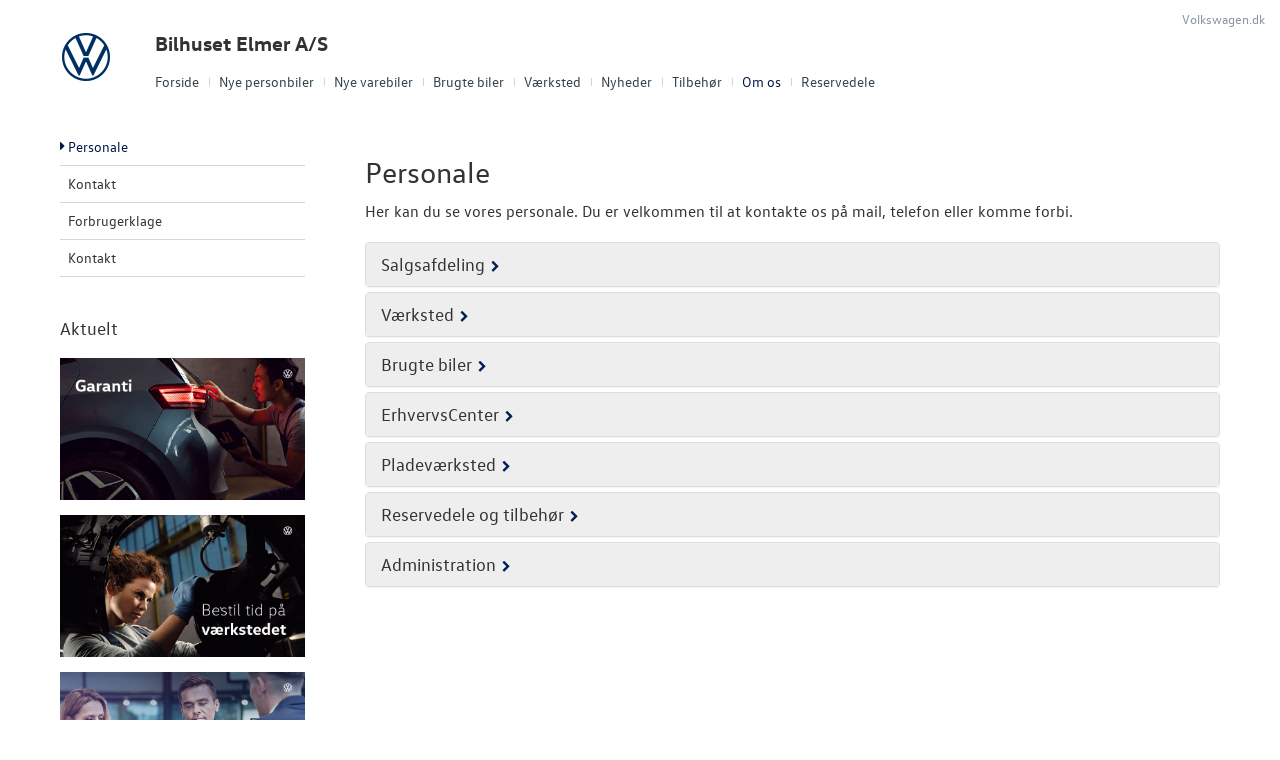

--- FILE ---
content_type: text/html; charset=utf-8
request_url: https://www.vw-bornholm.dk/Om-os/Personale/
body_size: 23315
content:



<!DOCTYPE html>
<html class="no-js">
<head><meta charset="utf-8" /><meta http-equiv="X-UA-Compatible" content="IE=edge,chrome=1" /><meta name="viewport" content="width=device-width, initial-scale=1, maximum-scale=1, user-scalable=0" />
			<meta property="og:image" content="/storage/ifha/campaign/800/I00000_2_9103.jpg">
            <meta property="og:image:restrictions" content="no-fb: true">
		
			<meta property="og:image" content="/storage/ifha/campaign/800/I00000_2_9091.jpg">
            <meta property="og:image:restrictions" content="no-fb: true">
		
			<meta property="og:image" content="/storage/ifha/campaign/800/I00000_2_9090.jpg">
            <meta property="og:image:restrictions" content="no-fb: true">
		
			<meta property="og:image" content="/storage/ifha/campaign/800/I00000_2_9089.jpg">
            <meta property="og:image:restrictions" content="no-fb: true">
		
<title>
	Personale - Bilhuset Elmer A/S
</title><link rel="icon" type="image/vnd.microsoft.icon" href="/designs/volkswagen2014/assets/images/icons/favicon.ico" /><link rel="shortcut icon" type="image/vnd.microsoft.icon" href="/designs/volkswagen2014/assets/images/icons/favicon.ico" /><link rel="apple-touch-icon-precomposed" sizes="114x114" href="/designs/volkswagen2014/assets/images/icons/apple-touch-icon-114x114-precomposed.png" /><link rel="apple-touch-icon-precomposed" sizes="72x72" href="/designs/volkswagen2014/assets/images/icons/apple-touch-icon-72x72-precomposed.png" /><link rel="apple-touch-icon-precomposed" href="/designs/volkswagen2014/assets/images/icons/touch-icon-iphone-precomposed.png" /><link href="/designs/volkswagen2014/assets/css/main.css?1" rel="stylesheet" /><link href="/css/browser-update.css" rel="stylesheet" />

	<!-- HTML5 Shim and Respond.js IE8 support of HTML5 elements and media queries -->
	<!-- WARNING: Respond.js doesn't work if you view the page via file:// -->
	<!--[if lt IE 9]>
		<script src="https://oss.maxcdn.com/html5shiv/3.7.2/html5shiv.min.js"></script>
		<script src="https://oss.maxcdn.com/respond/1.4.2/respond.min.js"></script>
	<![endif]-->

	<script type="text/javascript" src="/js/applicationinsights.js"></script>

	

    <script>
        window.dataLayer = window.dataLayer || [];
        function gtag(){ dataLayer.push(arguments); }
        gtag('consent', 'default', {
            'ad_storage': 'denied',
            'ad_user_data': 'denied',
            'ad_personalization': 'denied',
            'analytics_storage': 'denied',
            'functionality_storage': 'denied',
            'personalization_storage': 'denied',
            'security_storage': 'granted',
            'wait_for_update': 2000
        });

        gtag('set', 'ads_data_redaction', true);

        dataLayer.push({
            'consentmode': 'v2'
        });
    </script>

    <script id="CookieConsent" src=https://policy.app.cookieinformation.com/uc.js data-culture="DA" type="text/javascript" data-gcm-version="2.0"></script>



<!-- Local Google Tag Manager -->
<script>
    (function (w, d, s, l, i) {
    w[l] = w[l] || []; w[l].push({
        'gtm.start':
        new Date().getTime(), event: 'gtm.js'
    }); var f = d.getElementsByTagName(s)[0],
    j = d.createElement(s), dl = l != 'dataLayer' ? '&l=' + l : ''; j.async = true; j.src =
    '//www.googletagmanager.com/gtm.js?id=' + i + dl; f.parentNode.insertBefore(j, f);
    })(window, document, 'script', 'dataLayer', 'GTM-WLNND8C');
</script>
<!-- End Local Google Tag Manager --> 








            <!-- Google search console -->
            <meta name="google-site-verification" content="OXYq9HkhgPDDrX5a3smvw1XvQWYqi31FIDRdNweILE0" />
        

</head>

<body id="ctl00_BodyTag">

    
    

<!-- Global Google Tag Manager No Script-->
<noscript>
    <iframe src="//www.googletagmanager.com/ns.html?id=GTM-NR86LB" height="0" width="0" style="display: none; visibility: hidden"></iframe>
</noscript>
<!-- End Global Google Tag Manager No Script-->

<!-- Local Google Tag Manager No Script-->
<noscript>
    <iframe src="//www.googletagmanager.com/ns.html?id=GTM-WLNND8C" height="0" width="0" style="display: none; visibility: hidden"></iframe>
</noscript>
<!-- End Local Google Tag Manager No Script-->
	
<script>
window.dataLayer = window.dataLayer || [];window.dataLayer.push({'brandId': 2,
'dealerId': '165',
'solutionId': 'A00165',
'isSMCPartner': false
});
</script>
<!-- Google Tag Manager -->
<noscript><iframe src="//www.googletagmanager.com/ns.html?id=GTM-P4NQVG"height="0" width="0" style="display:none;visibility:hidden"></iframe></noscript>
<script>(function(w,d,s,l,i){w[l]=w[l]||[];w[l].push({'gtm.start':new Date().getTime(),event:'gtm.js'});var f=d.getElementsByTagName(s)[0],j=d.createElement(s),dl=l!='dataLayer'?'&l='+l:'';j.async=true;j.src='//www.googletagmanager.com/gtm.js?id='+i+dl;f.parentNode.insertBefore(j,f);})(window,document,'script','dataLayer','GTM-P4NQVG');</script>
<!-- End Google Tag Manager -->

	<form method="post" action="/Om-os/Personale/" id="aspnetForm" novalidate="">
<div>
<input type="hidden" name="__VIEWSTATE" id="__VIEWSTATE" value="6t6D1zixnmVdbVzP7Q5pJ9bcSDKjLaYhZ4yqb0Lp/3cwxzFcFnYbxLAxrfR6HKzglun0gc4etOXCDenuAJY+wS2+ACxCCxVwBpDhLMqiQ5ZxTjxqGLEweWBjuBbw4Tht+XVoECmIB8tIlkJQJVV4OlH4f3Tbp23stRVmN8XMN1cHsHt7QH/383ltCI+fpY+9wVzg6G6z8lz3uXbTkizspGi5gJA3N8GchfQVSH4ThrfAZYBS+5Y1zgRB89lzdMKxpvgXUI1F8Nd5Pr4XB+iYdT/8MKFoYZ3j/iqCgiVHb5pZHz8qfrrL8+2pUo9Tw8tsGu3ib4Ysag7rHr2Y7StMIpmkLfi3/[base64]/TOQ32ttV+G5UH7LRz9fgqIjuJu9XqKlkDY8t8hc3vvABZBLFx1970Fk0Pbg3s7TTXCFDiHRP7hFgEjEylm84eE87O1W6vUvzRProR9KjYH+0v853gvIDVGa8/Cw8q7boH5CtUjyLL0li8p/kNnYJz5Vn3+/1Awk4k3KgKR9lP1kxThjH8BP5+AaUU2ACehGOTu3RgMqiMgGgwftYRF/OdWmhmq8hh8cnj9puwOVd7P6RltHUrSPwvpChxowNPkqu1gcU1W889aTycbVg/1EGVPbcBl65bRcM/[base64]/NkafiKMGLf12PBlp7xd6ZJdnArJcB1xz7suyhFIMiBo+xkSoTblBHUg+CjgTvBZ01myhnlZJmEZ7Fn5uvZv0sBEinIPgauP2sbiLgCtLrdNCmCnqsrHGLeCajGW+a2hMM+8CRN+MQrVd2dsgx+Mgmig6E1FiWTPQpRZcSkXp/qyeZEWtKDLDa5WVZdtOdBk9ZUCVJTyu1HBu2OqF/0FmQ9DNM5SmmoMyFWpdfAtUwVT9HOhR5LMdlD7PELN5p4clOq/xFBDSQSyn0+RMUW2fdmWyuAa6ynWN3TVBjG+csJ3qeDh/MmQhH79Mjb6Yqa+DhvII2Fkcj1Xn/yAbc/KozpFabqTjE6bUKr4c4Vv42rgjwZqOJ1Voc9dePu9KAHSq40Rx8/dz1UPbXOCW67Xd08wT6JuUiHAk48bAHDfuQppTILF6yOa1wMZLIm6Td/oPnBCqbx0gW4KZZarDdD3g3nD7v0swE82R4P1F66khe9B/JiAQyC3W76Vf3OtdKTexG8V7JpEQreGlGOKR+6HMJ3rr9yK5BBonGqI7nDsF5PwS/zBs9NqJWb5vXsDEx1aOa42CKu4rP/Xts4ckkvX5IDc7zLc6gc4lUdR0iunlApC6Lz4JrBGujFAQuTHJMIEDqR/[base64]/n34A1UbWruJ5wHYDuejb1BVIoBAz68nGYhvP3GluSt8lOm3b/7/Os/KXptyw1HQ7/[base64]/BKXAYX/DYbOs/hlwZ7pRzHEFyIRbCd8uRW0oKp4v3ATKw4XKsJW0oUUgmRIDZdH+VTcsZCNCuI4iejNYpg4e0kRVSQ53kYPPHbZhTS2nQda+ow6x5GknDK5qTcozDBDH8XIYeKrkotpIhrWzzh37RC7Fzo21qh0u8kTn8af/ZTZ+MAltsIWfSZAr5qq4gzOHikBVWTaeWfuCpao60pz45CIV9jcN+rZsFLU6g0Cq9VZeXM3+SWMGhvks1oRF/Y8SgMOFE/Q2uZPWnF+9m3Ni5FqddVKdNNwQD0q+pdwASXDWndq5mPbrn6H8hWFzGcjkRnuWR6LjtXvmq6LJsF6rDIe+nft/l8T8jAz2VKObFWVxUDcs4Z7XICOWpDMv1A7E1sgecE9/PbXb8Q0lsN7bP5l/xqk6KLKiffErqeKvqaX3iTESckVKq3IqBWM4uzOd8LuQ/T8xb97t1BIB/mRQam7cPEud+fyipJKrRCHbqcseYCLkf/yhCZv2iGA851H03tzMt09KGOEcTPVmBYw0AjDp7M8b8MToAKzg8rr4MyOAKVUqP6X0yw5q5fE5Oo9p8rXlhXESb1cd+Ba/EPdM5cGobLl+hfv8i9HH+NTl5WWy7OI8+vbbQ3AAdCoixyTEokUNaseRMZEZ2UKP1L14DJt/QkjQt0xFoBdfotL5ySoPL3KF8jb6U6DE5IxPO2CIQPQU3uz/bS5p6YfsZbeFgjo/1LP1E74dGuKS7EaNbf9WQjzkIg9bUd47b0BNHqQ5FoS76NNdnw5BaRq8uT7i7TR2eym0Nq/T69OzUOskBLVo0tWhU11hXNKwqpBHXcziCgD2CyGY4gLRmzwwvWs2jzn1xzVXHHGnr/c1s68tHdSZi49EbQtm4JRiw//k7N+pijBas+wSzjaeVtxdtaN61lGHVBltwbM4euVT3LgpeONrXZZqx4OqDEj0F1z3TahkrKc9k1Hzp6Um0a/[base64]/nXjyquQrtvssDEBorGGYW8fnaUOqIHNkc2GAw2A6b5akFZ6r2AtLF/ictb8hDs6WpC8eW5b/zBCGdYmIqYgMDYtLEEBhxG6/M5Tsu9T4zQdcJyibT7An+kPDFYvAtVjkZVMT121wrAAMrlqrdmDbvScw6TWUAVJeGbONmr16WHHuiKPioJa+IpPaIp2qVHOVzJ/EcSN3Ss9BiJ30vMXcd0OHgXVX5v+oHcQDiAQ7GAi2VLpoWHwNZ2YkWfy74qs8WOID1O4bKZeAzsHMdT0G4DTUD7BaGwi/BL+x6CDedfxs4ATLdLWIgouiEhGgkaeS5NwFnSSPUFD0OiQcQAQLR1ycW9HYS0cWPbr0kMGW33Mdr7CzW/Br35vUgZGOGAuXpGA1t5NoAFRwGnQwCq/OUQwqezqMiaWKM5HmocSXzmSqFDa/rnyHEGJzxZ03WhF/VX6ai0tVrYZNYM74v2glApXU4W7uquheR6c5KZ6HQCRDWF8GgVJjbW53aL9zPJ419CzKXDV7JTtl+F51u8FKZcP9pB2xrW/ASdS9IFxQ3UAL3kyPiysnZBm/Ko0eNK6ArJLOCOYw+o5JG2jNyKkkSdrSCeti+7CnfyH2MTUbeDrMXOLBl3b82Lp8ICF25Ony5Svs9/vGq4VThTfr07URSxgF3aWynqajOAa3KY3cuUCRGRbwLPZT2bwUEPY/MTXnNdnB3BX3poA1jQMPrNeD4lk57mNu+LjrBjKY+JcZQY4IxkuJ/1iqET7y0g0a4im14mj5lQnGUhFgvT6Ks9Q117e9tb/o6l9OgFWqyV0/KACegrPk0iZX6YpK+mlfFDij4z6ZaMADg4EDceQR6pMdjGp+k3/TIm+EI8qURVpYJBd1yFR8GCTsIaQLivIGtYKCwNBLSQPv9OIs2rdSOZBKFyXA2pBEFJ5LNljq5887KXOKLb+14KSNNIDrIFL33LTK02nY0ekpx6k6IsFJv+C/Nr0bClx4ucu+YZxK3INZS3PsJSeruS+ttade2eK3CAlIDoHB8rkw0iWlkhjZAnZtnhzkQHoajlF4Tb+QOc5ioZN9K4ry6m5q4YUNcAub7AbqyU4U3gLX9cxsMzWnDq2VF01e2Z/3jDn8+gXe9bF2rh0+Iwh1g8A4u9hum/[base64]/y8JxTR9OGsZBiZc+6+BUAqQVmIwcit58iie5cHZItgiQp+TOmHbq78m10vg4IxnjNeCbm/VIBHBx8dVChqyot38sbMb3vyewgyPmQBMt4zhnhyxuk4vFZI4yfdH+NrMQOpGJ3JocAtOGL9WwGj2rmOqEFBJlsQRr5FDTB8qu0Otnh5h+36u56Qin8cu9NxZ1PLkyi5EjdJceUasQjHtVUdFKcAiT/713NRm+iCZJrjJyfXR6mxZPVwg3DcnlnwktRbYctoPTcX7lsK2/[base64]/7BZ/Y/srsgRl3O6kipbka7Ky41xfzJpje9tucp3LMg0cGmRaLIQ6za1MdMgrH0r3xTvgMqDXz4PB0qK/wyiNErOAFldGkWFOwz5jvXhbWC/kwF/arKl9//Qhyf/SftX/MPDH/nhgP8OHPY7YiELnTueWA8lcAkf209vUebp/WPxe25w4puH4eaASpyEP3QSUx5GR2rd4pW22TEdxtgzsB4btOsXUvQM8tObUmqD9j44eIUPavf1JGWUw7gPmqkFE5NZRzZ09bgEUGfYtT/4+oUKQQYjHLlZg8BxokWN9EdIc2EQYkdid31J/WY4yFkyFaaQ9v6t6/G1WSJVcZz1xVsmyDnzmh/[base64]/YTDKEPuAPZdmTVRrlKm4XIm6XSvdIvV+MqkTYzhlaeJsKr8nNFo6X6EhBBWJtr1sIDAMQzFPeSrQOjxwvrkesiibKFOsnqX58jf7QMaJLAX7CaOaV0w+tmdRJV8W/+uSArjKn9B+YvoKY2GlkOGTRlEc0tBnjzGf8sfhVHzbfZGN9D+Ui0hFfvbQV8wgEx9C6ApV879l9axFQIKYB9AWvwHPee6+qrBAfc6K0dK+82rJYt8V0iKLUOPQ7xtwTCm95gkUu5Y8acLCYvTUGc1/byVGunL2XA9WRCshjouCn8t2oEnfreE/Liox5bSDgDIiPii/NxFe6YywhAHQxJk0iiyb8tLSfhmMHudzGv2DctYjqslesdz1hZ5FjoRN0Mjr0j4NtIQIHWZ1vHC1GEoOAl9wYVjNOqKfONyssDeDrS7SVcx9eciYgaAgzl6vyTAzzqBDYDsOknoPf5h7PvcUJWyA1i7IM3/LM8q9C/a3APMFmZpHliFytoFT/7OHPnbmsTXuBzG6El/2SDtKQBhXi8Avf1x57TfNyPivv1MYCswQ5oRofSlkMTE3rmKZ1dG1hDkMPTa0QMHFUmj9JnHdHc59EpZaQrKX6VEtzsXnnmmJC8rEv057lVH5kgwsLiZVuhxJRtpJz4Etl0r1ZO9qS6fT36cJgK9zi/j/GJgch7dkKYMZC7Lu2rztchDIkk0lOmof/YHpUYFbAGHmtRFO18QqjHW9WlByMC9n6flbMw2Ltl5sFl6RHA/N0dWlpY6GrtEs/ieSbRpzKKVNDF8K+HF8joFXisjZ9aIYncn22ogkyjff74O5PAvnfVycDYvj76H+4LolMhHV6pDQudLdNSTd6/tZvs92N+3WWZtroXo/EFvLpJ7MxcCioJpCNZZmetD8oAc6r/o8vJnAXz4Ddp69QIHxGRyDzInaoXq/pW8ytGQZOWKU+7iuuhLxYhYHTZ/5L81VyhgKCyTGL6MUh1ylQJ8YMGZAfdLDs0iAMfuYBQm7I0AcJARNEuWXxlAlesqaymlNCtFMZvsaOJ6D2ied4SFa/KIqeNjAd9meU7uq7SIS8KwcPjLUWp7L0FdXiiJs8BqICaRXFlI71z4yqR4LE6+hVthOhmEYBKII5WSzpdFvF1KTSsaMUXURlW/fwtdn+K1LcMVvECzkPdo0Djuo/xCYeVjd6zEvlkmBxIhDE5TzX65Vefy3j7Bt/X1Y9gG4loQTnKUWFTjAnOzmKZQk3lOhv15SUg6NNUkfEVNdmvs+U3TbW4fvjRHqJRaUDTH/uBCuTg1xhuW3Wmgoiv8tYsyBOussL+lSQzNFUGAyE1dygm74crcqV4FXZmDqE8B96zQcx1epgnklQLGm+M/CS8g54qhBePi13gR3A5FcZMXZyH1vYIyYW4sabY0FLc+yX4k/RuVPWcAWRk6SYuhns3+1wKjqUWaxGgopwMNXEvjwRQb77WXeJa8wI1FppxxYYMsmzZCPWZWX5F0zCsJamqa+ZUq86k7q/7lHRkMBdYyPu4g+liiaLioluq4wdY000/3c/DR5ErHcJsQkmVBqRDvfLs+aSzPeRGZnXR0PYmmtI2aw0fedwkAwip8HHhXvxbYg7Ab/BSQI0+fVd8koU0iOaE28qCgkM/RhjHQMv+keMaHK6xF2fJMTrD/S1T2YNAz4MCeD3VsE83zIEjqA07yCjPznwf6ZGDp5MvjRG5tCugZTjsL3Zu5lIR55rZRwRSszZPRKnqLdTNT6lPCiqZl/zn13QX0UVjHycwujGJb27wYK8vSKri27JNGn4ixcUtuHPyt4tp20NdSf9MgqSK6SeMg02FBJABOuuIB2ZFbp/nHktHeBiEd5uhIIZmJLfjgdNeglNiBju8V9USZ+1jIpeL9C9GkkKtmOqRDnAQYe1AMZjwRVVPn9epPpy+4m0gaPknxzflEEeHLpzZJJKh6kP1ifDRkYxyARnPGKK/H66SjeA90qHlEVZMU4tH+kEOatUVZq6XvqGwVcWo8dy2jzh7DtJ51viIhNvIrA0jD7yCOv63+7+DtMexc9tGbDmDl9ly8/[base64]/8wWQcWZWzYRF1ANKAKH+a2o8lkbWU43nvl+6WqsiCHlS17FkUPSpPsvUl6FQ/[base64]/BcvJ4xptAiCvMd1Z6qhG94LCOzBFGvwsvuIBNMXP6XtChssDwD+qnORlfQ89esWfyy8Uo1sgCbO9RJe3iXd3wm5QHjOH2pw24yHoykHbdw9I8Y/In5lmgrc8k08+ZHRFX4aG9bKsUXLJVYdDtnNYuAQ3hvisupA/fmlEx/vXo0tfaQBraD/y9/nM5f4ZEJPaezjrhX/c7l3YtBVwLYhN2U5i2RzUBZdQpU2JJSNA4BY/JcJVxXo6HtpC2akDNhYbthTUwlMSxr4YLsJt9UBLXGcxL9VUAPE9H7bGqk8m4KclyTfA44gMaOE0LCQBb5KzgQj4eOSFAS5J1ntgGm2OClSfFor67H+dHqjmlDfO81JioAByKvOMPUp2oNKNUv/[base64]/PZIkcxp11+k52ECgsiiwv1MAx4Iv+fIgTnuTc7h+CzH4/PdS0RKfT1BFaeod6AVRLUHx951FGnlSn0ETZZgeMqiZePBkeAzbhFO81pItsXJk4xiHMIcGw0QQs+8FQrE/Stli0Hza4FMFjOrA/s0TXoSch5ed8j9uo4dobW0eygrzVnYuTRIGVYD9koh6zJ5HLGqH+IwE50m+DezmYKLJ+dT5RL+0T3y361UOWkRpHJgqamrMPW20gBKTXeT6fCNOmB4O1zO+8dP8ldhyrjGOhZXZfhRWgiUQBGfQ4RuSvv1zIe1B0cN2MJLgLDE/fm+I4paywLjJlAFK4Jr0yPQ7jQf2BMBsbSppYQqcFD4/iFFqYY0AuqwGq2uemKAGV2Z0/YwAO4XmLw5UOGpAGcOrPKFghAF1Wo0X1CZKKwCwrOCZI3SVEk068Zujp1IgeohkiZIvHULxuos12chhi0OqHvVEXFSvAsdQxyZq7mjnN0l36MPYK2YVupn5SxeZEsPmx83XwNSi6nP/wRwWWZC75WvEUah7gDqBoz6SHpkG6xQJS0rgJdjSYM5gSzafdw56/7oA2ExpiEy/dIOO5oInwt6tznIG6m3HTl+xBcyHC6a2HECQ+KbK1c+mEDG2WqNrf7wMHn9Gb3aGPxb6B8VcE0IFQv0bum4YxkOhNAETj6ScaHEZB/mh0PDbtdsH/y9p9YY7LQ6eVdZFZmUDSJvgE+hP11CYZBtN68l4vd/6UM9EtrejzQqFaKV6PDOoIURJuxtV7bz71t4uG9d7nwcPrFCY5pr+1QC76fVW864qOK+JuSJ388MynUi0h2XLSbKeX8YYJ3w/L7aML5YFpK/IEDQ99Ya/JOiB+QMqcLQ/+UpqBMtrEK3/SXdBdLfxDA8SLK0IQ6BU/1uS4xs1GC7z8zQkkjGTDMiKOOh8WQAAWvNCHaLMwuA0U2NaHlH0uRc3O4BKAqZbGkdYqhZIjJf6XANqjzVxIO9otQwPSaRrz0l7RK7md5/O3iokS1odpVC8ZI9MBuF7P21+gge7mCUWV6spAc18vgpKE3lHkUSFf0WRz7jK7dSgtFHrxPvcU3e8ue/Axw+o9bBqXf92OGRO6Bo7XzMtdjL3kEdUb1fa4pP55kO91DlM3CJraoO92tn0CDpLZN7wJrbvl0reVpNmmRk2ebrX75x8UO00RFFKkZIdoySzLR42gw+XlrVjQd5jmoXJaGJulYZW0JuKNx/inXaqsyMJK/q/5kJu82bNQOTD6TrMqjh1PDtutSvZfcPxmZ4BztHBjmQRpyeAcphfAMJNa9nLNZwDhJus39FGyEVWKeXCxbm1mneOE/SKuUeQzb7O3p5K1tJclJR9rZCBx3nZ2SWOoxn3YCxM9IdHYzipNCOQs0A+LAaCkO0RCD6DnVmEo6gXxZpkrc/8MUlkvB2kaFLkvgQfptWpgQQOZngwsP4xbJij5gQ+sE1nwIZh9PJM+Htb5SASa+30h3wmk81ziLZDFHOp3F1paxAC/sVOIt22DFFEPzuLVeDYNLCpfe3J2UTiQ1ei6YX+uUOa2mO5NJUdVBYhhZVY9Pk+9bVf9kXYwQDj9szptUQGTw65r0O/aA28xpJMSgi24nSlS50wlYV4tqONnY4P7ot0Pq8b04B6I6foeHvJ6I0nKwVZJpQy1qeVXgwEbbSVo1UHE7FW/jdvswRzUOdLayA0Bhd0Gz0EnoV/o+b5ZdRHizGPmDL3GwIcZ7jly5m0gIUzl30/eUiXUmWmEWRuAGRnho78EMF23t8hvL/hFYPt5yUuSbRQC4ugA5ofAjksj8wwuWoKHRxXc7jIH62dcdxgwYiLTK4Loc2lMwdzNrKsgeB7g3DThXGStUBjWn6FUXHVLMe2rEopZjeaWBYK/[base64]/6LQ/H+JsqIof5Oz2RnbufF8TjFT1xR2hfiNuOpfWXOu79VmjyjCFah8lz1JFl0Q9/[base64]/lx5LrNqwqatHqjIwUtcRY+f/9ufvgAUY3tky3FbbP1yvTdxomQznFLaQ0a/ZkhY/tH1QXqWDFtylpykn4TYLhNqh/7hg6tOtjxHIiottPf+2d00C+XqKBIzcCasc0GdZkM4Zn7RKMAkE3ZT+SqjfxcbzUyfj0sUpP7KBJXVjokUI1ynfGOO1TQPBiqxWyDesFIUts7YGkm9kbygKL+GTVw7igvRkGDcDvijQJIaDu8S2LGL/ixHS6ymhn28ZLQFXRZE22Ue8OuB1dSbXLrT9O9sjj5D/d1xm0PxS7dPaNd678GLXVwL6ZKaD2n2foOILIZkVe20bVRXQOsHMDGcDQcbTmOawwt8pS+Qj9XtBbSAasNiz8Gr/DHoM6fBA6aj/76ags09TJ2MCH2iKctQtrWiGrHDdMhc7956qhh90u7zCtlNK126rnN8/etnbwwZpU5206/gj6ASh0+SXIlnnnGx+FTogGegZV05Z93Hb8Y2bVF0omW0UHdwn9Uprp5snZdo48efr3ByeYSM+E5xSBj1AUx2NtgTDenGVOyDaCZBMBX8vcyHlRJy4BgXoK3vUTJifRmvqL280j/IrXweoxYfwRLfQZNT1aQhMAp3KK9QN89B+y7PEYoBizkfRcBNjb6ylGwReyLcl160TeWvBZq75DdhutD6NaHyK7AS6018DLVYVRjG/GYFIIvElFRaG+x/g6SDXhsS9GroJFJ+s0xKRNJFwV1L02zR+fAS8ODfRvx7LwogLNHVdUXzKbjzh7sLz4xP+x/MPfdEZfJIE4cMX/Eg9s6lKlE55S5lBjrPIzi9KErD3/YnF3M6SRbipmrBqWfOwsE+cLrIDjo+eZZAjHhaMgzUxGPZKGLupIbVVY5Bg0UnAlSqFDmaKkQQ9tOyRuZlss/HfIF7pyRPsu+t2LwywJYb1+04ktwDot8UmwOjbaZLtYnc+0wyVovU0U22SaHz2GW+qdo3XUTQ1vjmQYOYwu9+Kt3yIgDzyGbXOn/zO1VjkngCM1H+VZBkUq4BXzbBuGmKkKvGwl0zXMGHEs8I2Q1ZIuJMCFdM+qMcX7zH4Q9fWsEINLkvezJtA/POSYGsSJ5e5/sghhEhO3XYb54MoSZwQVs/[base64]/QG0TE4iU1+LhmXXlj/eFTTY5r5znYoYiUsm/bKtPVbxXv7gXGr6dgIeK4+biqA8XAyDmhXKu6s3CP+O7VNDQiPPcpxoItfIK117H5XtjvrLstHpUI20ADMAPckzL0WUBeZNkVEoGdR9qvFrVjeeSwPz0BDa+4sCywblILbscKBFg05Zw+lmpJvGnUKODSNCBrcRpmuU5kk3AySRIe2XNvmBNQ9owJ/wLavp/kl9TeEU7ibZUG7nqX0PIxXWARC8glqHZmP5rDdKnNd4zk46WHQALat21R1ui+iPfAuHTdW5JNAx6CsBDFijwEjP3ncSKtUjac6WQei0q52lgdSbssyLywVJNr8+6LR9FJf28s93/K+Y/9GHMzPwnwJyiXT4XZXd6veXCdIQIK4bsCbEmA25OAVeCO+HTwUn6Zm9Ck/6pTpp1VYtr8Y5cVtZjXjp7awhjIZlMh04G5Je7kjbXE8B9AcZoM+ISdsJoL4o3KqB3u8yTKDUEsTQZuvzmE59lG8HrestMsH/c3zB8VtYYv/RibN8aJYlGSk9LyTcKB5kOYwccESwXxUTAd+oqYjWvoXL9uOdLNtWTPTRHDMU8EHST2l4/HSKO6COkI/WTMIth4aZ1A8Zo3Z09ZXahob4yD/[base64]/+5fSkzU5Okw2RBJqdhF7H13g/iJG4snN2POLru/76B/pZxPLcbWI32JU6Zf7aYQWABPRdt5O0HC6Zx1YW2aQXEd8qR8TFjlwy+BdTYUI8FrfO5uAIl7cxJrNHDt+tYfrsIp/uIJlymdkG7N5WTjdWhYju+E8qf/1+9sr/6nUxMebD6ElWXdo6cDEwjDC8IkDkWS47x0oMnE2RT8JYBPYQ7AFVmu5XeCKO2415+5mm/hRT/eI21qLEyJW0bWxm1V9vvCxw0lw285Cl05Gwfn" />
</div>

<div>

	<input type="hidden" name="__VIEWSTATEGENERATOR" id="__VIEWSTATEGENERATOR" value="4ED99398" />
	<input type="hidden" name="__EVENTVALIDATION" id="__EVENTVALIDATION" value="allWkS0Yw4Y4z2xC9u26gg4AOIlkLpVwEjb3jRkIiNpVREmQ2DjKaeqAKgiybP2Sy/6+4SOcL/mcWaLg3UlZNMYIylkQ7iW/ZJN5cNGMQiEj07bmiKaNtnqUZ+sWhzhnIJIL4+DbJrcEUazbKepAKQ==" />
</div>
    

		<div class="wrapper">
			

<nav class="navbar">
 <div class="container">
    
  <div id="mainmenu">
   <a class="navbar-toggle-alt">&times;</a>
		 <ul class="nav navbar-nav">
    <li><a href="/">Forside</a></li><li><a href="/Nye-personbiler/">Nye personbiler</a><a class="tree-toggle" data-toggle="collapse" data-target="#dd-133743"><span class="fa fa-caret-right"></span></a><ul id="dd-133743" class="tree-dropdown collapse"><li><a href="/Nye-personbiler/Bestil-proevetur/">Bestil pr&#248;vetur</a></li><li><a href="/Nye-personbiler/Finansiering/">Finansiering</a></li><li><a href="/Nye-personbiler/Modeller/">Modeller</a></li><li><a href="/Nye-personbiler/Elektrisk-Volkswagen-til-alle/">Elektrisk Volkswagen til alle</a></li><li><a href="/Nye-personbiler/T-Roc/">T-Roc</a></li><li><a href="/Nye-personbiler/ID3/">ID.3</a></li><li><a href="/Nye-personbiler/ID4/">ID.4</a></li><li><a href="/Nye-personbiler/Polo-GTI/">Polo GTI</a></li><li><a href="/Nye-personbiler/ID5/">ID.5</a></li><li><a href="/Nye-personbiler/Book-en-salgsraadgiver/">Book en salgsr&#229;dgiver</a></li><li><a href="/Nye-personbiler/ID-Buzz/">ID. Buzz</a></li><li><a href="/Nye-personbiler/ID7-og-ID7-Tourer/">ID.7 og ID.7 Tourer</a></li><li><a href="/Nye-personbiler/Den-nye-Tiguan--Passat/">Den nye Tiguan &amp; Passat</a></li><li><a href="/Nye-personbiler/Garanti/">Garanti</a></li></ul></li><li><a href="/Nye-varebiler/">Nye varebiler</a><a class="tree-toggle" data-toggle="collapse" data-target="#dd-134285"><span class="fa fa-caret-right"></span></a><ul id="dd-134285" class="tree-dropdown collapse"><li><a href="/Nye-varebiler/ErhvervsCenter/">ErhvervsCenter</a></li><li><a href="/Nye-varebiler/Bestil-proevetur/">Bestil pr&#248;vetur</a></li><li><a href="/Nye-varebiler/Finansiering/">Finansiering</a></li><li><a href="/Nye-varebiler/Modeller/">Modeller</a><a class="tree-toggle" data-toggle="collapse" data-target="#dd-134289"><span class="fa fa-caret-right"></span></a><ul id="dd-134289" class="tree-dropdown collapse"><li><a href="/Nye-varebiler/Modeller/ID-Buzz-Cargo/">ID. Buzz Cargo</a></li><li><a href="/Nye-varebiler/Modeller/Caddy-Cargo/">Caddy Cargo</a></li><li><a href="/Nye-varebiler/Modeller/Vans/">Vans</a></li><li><a href="/Nye-varebiler/Modeller/Crafter/">Crafter</a></li><li><a href="/Nye-varebiler/Modeller/Den-nye-Transporter/">Den nye Transporter</a></li><li><a href="/Nye-varebiler/Modeller/Amarok/">Amarok</a></li><li><a href="/Nye-varebiler/Modeller/e-Transporter/">e-Transporter</a></li></ul></li><li><a href="/Nye-varebiler/Book-en-salgsraadgiver/">Book en salgsr&#229;dgiver</a></li><li><a href="/Nye-varebiler/Byg-din-Volkswagen/">Byg din Volkswagen</a></li><li><a href="/Nye-varebiler/Garanti/">Garanti</a></li></ul></li><li><a href="/Brugte-biler/">Brugte biler</a><a class="tree-toggle" data-toggle="collapse" data-target="#dd-133786"><span class="fa fa-caret-right"></span></a><ul id="dd-133786" class="tree-dropdown collapse"><li><a href="/Brugte-biler/Brugtbilsafdeling/">Brugtbilsafdeling</a></li><li><a href="/Brugte-biler/Finansiering/">Finansiering</a></li><li><a href="/Brugte-biler/Brugtbilsvurdering/">Brugtbilsvurdering</a></li></ul></li><li><a href="/Vaerksted/">V&#230;rksted</a><a class="tree-toggle" data-toggle="collapse" data-target="#dd-133791"><span class="fa fa-caret-right"></span></a><ul id="dd-133791" class="tree-dropdown collapse"><li><a href="/Vaerksted/Koncepter-og-services/">Koncepter og services</a><a class="tree-toggle" data-toggle="collapse" data-target="#dd-133792"><span class="fa fa-caret-right"></span></a><ul id="dd-133792" class="tree-dropdown collapse"><li><a href="/Vaerksted/Koncepter-og-services/Vejhjaelp/">Vejhj&#230;lp</a></li><li><a href="/Vaerksted/Koncepter-og-services/Biludlejning/">Biludlejning</a></li></ul></li><li><a href="/Vaerksted/Hjulskifte/">Hjulskifte</a></li><li><a href="/Vaerksted/ID-softwareopdatering/">ID.-softwareopdatering</a></li><li><a href="/Vaerksted/VW-Connect/">VW Connect</a></li><li><a href="/Vaerksted/MinVolkswagen/">MinVolkswagen</a></li><li><a href="/Vaerksted/Service-Cam/">Service Cam</a></li><li><a href="/Vaerksted/Serviceabonnementer/">Serviceabonnementer</a></li><li><a href="/Vaerksted/Volkswagen-Erhvervsbiler-Service-5/">Volkswagen Erhvervsbiler Service 5+</a></li><li><a href="/Vaerksted/Velkomstpakke-til-din-ID/">Velkomstpakke til din ID.</a></li></ul></li><li><a href="/Nyheder/">Nyheder</a><a class="tree-toggle" data-toggle="collapse" data-target="#dd-133808"><span class="fa fa-caret-right"></span></a><ul id="dd-133808" class="tree-dropdown collapse"><li><a href="/Nyheder/Tilmeld-dig-Volkswagen-Danmarks-nyhedsbrev/">Tilmeld dig Volkswagen Danmarks nyhedsbrev</a></li><li><a href="/Nyheder/Aktuelt/">Aktuelt</a></li></ul></li><li><a href="/Tilbehoer/">Tilbeh&#248;r</a></li><li class="active open"><a href="/Om-os/">Om os</a><a class="tree-toggle" data-toggle="collapse" data-target="#dd-133816"><span class="fa fa-caret-right"></span></a><ul id="dd-133816" class="tree-dropdown collapse in"><li><a href="/Om-os/Personale/">Personale</a></li><li><a href="/Om-os/Kontakt/">Kontakt</a></li><li><a href="/Om-os/Forbrugerklage/">Forbrugerklage</a></li><li><a href="/Om-os/Kontakt/">Kontakt</a></li></ul></li><li><a href="/Reservedele/">Reservedele</a><a class="tree-toggle" data-toggle="collapse" data-target="#dd-133824"><span class="fa fa-caret-right"></span></a><ul id="dd-133824" class="tree-dropdown collapse"><li><a href="/Reservedele/Originale-Dele-Engros/">Originale Dele Engros</a></li></ul></li>
   </ul>
  </div>
  
  

 </div>
</nav>



			<div class="content-wrapper">
				
<header role="banner">
    <div class="container">
        <div class="header-box">
            <button type="button" class="navbar-toggle">
                <span class="sr-only">Toggle navigation</span>
                <span class="icon-bar"></span>
                <span class="icon-bar"></span>
                <span class="icon-bar"></span>
            </button>

            <a class="navbar-brand-logo" href="/" title="Klik her for at komme til forsiden">
                <span class="sr-only">
                    <span id="ctl00_ucHeader_lBrandName">Volkswagen</span></span>
            </a>
            
            <a href="/" class="navbar-brand">Bilhuset Elmer A/S</a>
            <nav class="brand-menu" role="navigation"><ul class="nav"><li><a href="https://www.volkswagen.dk/da.html" target="_blank">Volkswagen.dk</a></li></ul></nav>
        </div>
    </div>
</header>


				<main role="main">
					<div class="container">
						<div class="box">
						    
							    <aside class="secondary" role="complementary">
								    
	
		
				<nav id="submenu" role="navigation">
					<ul>
			
				
					<li class="active">
						<a href="/Om-os/Personale/">Personale</a>
						
						
					</li>
				
			
				
					<li>
						<a href="/Om-os/Kontakt/">Kontakt</a>
						
						
					</li>
				
			
				
					<li>
						<a href="/Om-os/Forbrugerklage/">Forbrugerklage</a>
						
						
					</li>
				
			
				
					<li>
						<a href="/Om-os/Kontakt/">Kontakt</a>
						
						
					</li>
				
			
				</ul>
				</nav>
			
	
	

			<div class="campaign-banners">
				<h4 class="section-header">Aktuelt</h4>
				<ul>
		
			<li>
                <a href="/Nye-personbiler/garanti"><img src=" /storage/ifha/campaign/800/I00000_2_9103.jpg" alt=" Garanti"></a>
			</li>
		
			<li>
                <a href="/Vaerksted/Bestil-tid-paa-vaerkstedet/"><img src=" /storage/ifha/campaign/800/I00000_2_9091.jpg" alt=" Bestil tid på værkstedet"></a>
			</li>
		
			<li>
                <a href="https://www.volkswagen.dk/app/dk/Leasingpriser/" target="_blank"><img src=" /storage/ifha/campaign/800/I00000_2_9090.jpg" alt=" Privatleasing"></a>
			</li>
		
			<li>
                <a href="https://www.volkswagen.dk/da/byg-din-bil.html" target="_blank"><img src=" /storage/ifha/campaign/800/I00000_2_9089.jpg" alt=" Byg din Volkswagen"></a>
			</li>
		
			</ul>
   </div>  
		

							    </aside>
						    

							<div class="main-content">
								<!-- Stage area -->
								
								
								<!-- Main content -->
                                <div id="siteContent">
                                    
	<h1>Personale</h1>
	<p>Her kan du se vores personale. Du er velkommen til at kontakte os p&aring;&nbsp;mail, telefon eller komme forbi.</p>

                                </div>

								

	
	<span id="ctl00_PHContent_lTest"></span>
	<div class="panel-group">
		
				<div class="panel panel-default">
					<div class="panel-heading">
						<h3 class="panel-title">
							<a class="accordion-toggle collapsed" data-toggle="collapse" href="#collapse2">Salgsafdeling</a>
						</h3>
					</div>
					<div id="collapse2" class="panel-collapse collapse" >

						
								<div class="panel-body">
									<h4>Bilhuset Elmer A/S</h4>
									

											<ul class="staff-list">
										
											<li class="staff" data-mh="items-a">
												<a class="staff-image fancybox" href="https://storage.forhandlerinternet.dk/storage/ifha//employee/org/A00165_37133.jpg?width=800"><figure style="background-image: url(https://storage.forhandlerinternet.dk/storage/ifha//employee/org/A00165_37133.jpg?width=800&mode=crop);"></figure></a>
												<div class="staff-info">
<h4 class="staff-heading">Salgsrådgiver</h4>
Søren Nimb<br>
Tlf.: <a href='tel:56931812'>56931812</a>
 / <a href='tel:56950804'>56950804</a><br />
<a href="mailto:sn@bilhusetelmer.dk">Send e-mail</a>
</div>

												</li>
										
											<li class="staff" data-mh="items-a">
												<a class="staff-image fancybox" href="https://storage.forhandlerinternet.dk/storage/ifha//employee/org/A00165_37502.jpg?width=800"><figure style="background-image: url(https://storage.forhandlerinternet.dk/storage/ifha//employee/org/A00165_37502.jpg?width=800&mode=crop);"></figure></a>
												<div class="staff-info">
<h4 class="staff-heading">Brand Manager</h4>
Nicki Dam-Lund<br>
Tlf.: <a href='tel:21481475'>21481475</a>
 / <a href='tel:56950804'>56950804</a><br />
<a href="mailto:ndl@bilhusetelmer.dk">Send e-mail</a>
</div>

												</li>
										
											</ul>
																			 
										
								</div>
							
					</div>
				</div>
			
				<div class="panel panel-default">
					<div class="panel-heading">
						<h3 class="panel-title">
							<a class="accordion-toggle collapsed" data-toggle="collapse" href="#collapse3">Værksted</a>
						</h3>
					</div>
					<div id="collapse3" class="panel-collapse collapse" >

						
								<div class="panel-body">
									<h4>Bilhuset Elmer A/S</h4>
									

											<ul class="staff-list">
										
											<li class="staff" data-mh="items-a">
												<a class="staff-image fancybox" href="/designs/volkswagen2014/assets/images/icons/staff-no-thumb.png"><figure style="background-image: url(/designs/volkswagen2014/assets/images/icons/staff-no-thumb.png);"></figure></a>
												<div class="staff-info">
<h4 class="staff-heading">Kundemodtager</h4>
Frederik Riis Klausen<br>
Tlf.: <a href='tel:56931804'>56931804</a>
 / <a href='tel:56950804'>56950804</a><br />
<a href="mailto:frn@bilhusetelmer.dk">Send e-mail</a>
</div>

												</li>
										
											<li class="staff" data-mh="items-a">
												<a class="staff-image fancybox" href="/designs/volkswagen2014/assets/images/icons/staff-no-thumb.png"><figure style="background-image: url(/designs/volkswagen2014/assets/images/icons/staff-no-thumb.png);"></figure></a>
												<div class="staff-info">
<h4 class="staff-heading">Garantiansvarlig</h4>
Bjarne Vejdiksen<br>
<br />
<a href="mailto:bjvej@vw-bornholm.dk">Send e-mail</a>
</div>

												</li>
										
											<li class="staff" data-mh="items-a">
												<a class="staff-image fancybox" href="/designs/volkswagen2014/assets/images/icons/staff-no-thumb.png"><figure style="background-image: url(/designs/volkswagen2014/assets/images/icons/staff-no-thumb.png);"></figure></a>
												<div class="staff-info">
<h4 class="staff-heading">Servicechef</h4>
Daniel Schenk<br>
Tlf.: <a href='tel:81772304'>81772304</a>
 / <a href='tel:56950804'>56950804</a><br />
<a href="mailto:ds@bilhusetelmer.dk">Send e-mail</a>
</div>

												</li>
										
											</ul>
																			 
										
								</div>
							
					</div>
				</div>
			
				<div class="panel panel-default">
					<div class="panel-heading">
						<h3 class="panel-title">
							<a class="accordion-toggle collapsed" data-toggle="collapse" href="#collapse13">Brugte biler</a>
						</h3>
					</div>
					<div id="collapse13" class="panel-collapse collapse" >

						
								<div class="panel-body">
									<h4>Bilhuset Elmer A/S</h4>
									

											<ul class="staff-list">
										
											<li class="staff" data-mh="items-a">
												<a class="staff-image fancybox" href="https://storage.forhandlerinternet.dk/storage/ifha//employee/org/A00165_37133.jpg?width=800"><figure style="background-image: url(https://storage.forhandlerinternet.dk/storage/ifha//employee/org/A00165_37133.jpg?width=800&mode=crop);"></figure></a>
												<div class="staff-info">
<h4 class="staff-heading">Salgsrådgiver</h4>
Søren Nimb<br>
Tlf.: <a href='tel:56931812'>56931812</a>
 / <a href='tel:56950804'>56950804</a><br />
<a href="mailto:sn@bilhusetelmer.dk">Send e-mail</a>
</div>

												</li>
										
											<li class="staff" data-mh="items-a">
												<a class="staff-image fancybox" href="https://storage.forhandlerinternet.dk/storage/ifha//employee/org/A00165_37502.jpg?width=800"><figure style="background-image: url(https://storage.forhandlerinternet.dk/storage/ifha//employee/org/A00165_37502.jpg?width=800&mode=crop);"></figure></a>
												<div class="staff-info">
<h4 class="staff-heading">Brand Manager</h4>
Nicki Dam-Lund<br>
Tlf.: <a href='tel:21481475'>21481475</a>
 / <a href='tel:56950804'>56950804</a><br />
<a href="mailto:ndl@bilhusetelmer.dk">Send e-mail</a>
</div>

												</li>
										
											</ul>
																			 
										
								</div>
							
					</div>
				</div>
			
				<div class="panel panel-default">
					<div class="panel-heading">
						<h3 class="panel-title">
							<a class="accordion-toggle collapsed" data-toggle="collapse" href="#collapse5">ErhvervsCenter</a>
						</h3>
					</div>
					<div id="collapse5" class="panel-collapse collapse" >

						
								<div class="panel-body">
									<h4>Bilhuset Elmer A/S</h4>
									

											<ul class="staff-list">
										
											<li class="staff" data-mh="items-a">
												<a class="staff-image fancybox" href="https://storage.forhandlerinternet.dk/storage/ifha//employee/org/A00165_37502.jpg?width=800"><figure style="background-image: url(https://storage.forhandlerinternet.dk/storage/ifha//employee/org/A00165_37502.jpg?width=800&mode=crop);"></figure></a>
												<div class="staff-info">
<h4 class="staff-heading">Brand Manager</h4>
Nicki Dam-Lund<br>
Tlf.: <a href='tel:21481475'>21481475</a>
 / <a href='tel:56950804'>56950804</a><br />
<a href="mailto:ndl@bilhusetelmer.dk">Send e-mail</a>
</div>

												</li>
										
											<li class="staff" data-mh="items-a">
												<a class="staff-image fancybox" href="/designs/volkswagen2014/assets/images/icons/staff-no-thumb.png"><figure style="background-image: url(/designs/volkswagen2014/assets/images/icons/staff-no-thumb.png);"></figure></a>
												<div class="staff-info">
<h4 class="staff-heading">Servicechef</h4>
Daniel Schenk<br>
Tlf.: <a href='tel:81772304'>81772304</a>
 / <a href='tel:56950804'>56950804</a><br />
<a href="mailto:ds@bilhusetelmer.dk">Send e-mail</a>
</div>

												</li>
										
											</ul>
																			 
										
								</div>
							
					</div>
				</div>
			
				<div class="panel panel-default">
					<div class="panel-heading">
						<h3 class="panel-title">
							<a class="accordion-toggle collapsed" data-toggle="collapse" href="#collapse8">Pladeværksted</a>
						</h3>
					</div>
					<div id="collapse8" class="panel-collapse collapse" >

						
								<div class="panel-body">
									<h4>Bilhuset Elmer A/S</h4>
									

											<ul class="staff-list">
										
											<li class="staff" data-mh="items-a">
												<a class="staff-image fancybox" href="/designs/volkswagen2014/assets/images/icons/staff-no-thumb.png"><figure style="background-image: url(/designs/volkswagen2014/assets/images/icons/staff-no-thumb.png);"></figure></a>
												<div class="staff-info">
<h4 class="staff-heading">Pladeværkstedschef</h4>
Bertil Friese<br>
Tlf.: <a href='tel:56931810'>56931810</a>
 / <a href='tel:56950804'>56950804</a><br />
<a href="mailto:bf@bilhusetelmer.dk">Send e-mail</a>
</div>

												</li>
										
											<li class="staff" data-mh="items-a">
												<a class="staff-image fancybox" href="/designs/volkswagen2014/assets/images/icons/staff-no-thumb.png"><figure style="background-image: url(/designs/volkswagen2014/assets/images/icons/staff-no-thumb.png);"></figure></a>
												<div class="staff-info">
<h4 class="staff-heading">Servicechef</h4>
Daniel Schenk<br>
Tlf.: <a href='tel:81772304'>81772304</a>
 / <a href='tel:56950804'>56950804</a><br />
<a href="mailto:ds@bilhusetelmer.dk">Send e-mail</a>
</div>

												</li>
										
											</ul>
																			 
										
								</div>
							
					</div>
				</div>
			
				<div class="panel panel-default">
					<div class="panel-heading">
						<h3 class="panel-title">
							<a class="accordion-toggle collapsed" data-toggle="collapse" href="#collapse14">Reservedele og tilbehør</a>
						</h3>
					</div>
					<div id="collapse14" class="panel-collapse collapse" >

						
								<div class="panel-body">
									<h4>Bilhuset Elmer A/S</h4>
									

											<ul class="staff-list">
										
											<li class="staff" data-mh="items-a">
												<a class="staff-image fancybox" href="/designs/volkswagen2014/assets/images/icons/staff-no-thumb.png"><figure style="background-image: url(/designs/volkswagen2014/assets/images/icons/staff-no-thumb.png);"></figure></a>
												<div class="staff-info">
<h4 class="staff-heading">Reservedelschef</h4>
Thomas Tranberg<br>
Tlf.: <a href='tel:56931805'>56931805</a>
 / <a href='tel:56950804'>56950804</a><br />
<a href="mailto:tt@bilhusetelmer.dk">Send e-mail</a>
</div>

												</li>
										
											<li class="staff" data-mh="items-a">
												<a class="staff-image fancybox" href="/designs/volkswagen2014/assets/images/icons/staff-no-thumb.png"><figure style="background-image: url(/designs/volkswagen2014/assets/images/icons/staff-no-thumb.png);"></figure></a>
												<div class="staff-info">
<h4 class="staff-heading">Reservedelsekspedient</h4>
Laurits Skov Jensen<br>
Tlf.: <a href='tel:56950804'>56950804</a>
<br />
<a href="mailto:lsj@bilhusetelmer.dk">Send e-mail</a>
</div>

												</li>
										
											<li class="staff" data-mh="items-a">
												<a class="staff-image fancybox" href="/designs/volkswagen2014/assets/images/icons/staff-no-thumb.png"><figure style="background-image: url(/designs/volkswagen2014/assets/images/icons/staff-no-thumb.png);"></figure></a>
												<div class="staff-info">
<h4 class="staff-heading">Reservedelsekspedient</h4>
Nanna W. Holm<br>
Tlf.: <a href='tel:56931803'>56931803</a>
 / <a href='tel:56950804'>56950804</a><br />
<a href="mailto:nwh@bilhusetelmer.dk">Send e-mail</a>
</div>

												</li>
										
											<li class="staff" data-mh="items-a">
												<a class="staff-image fancybox" href="/designs/volkswagen2014/assets/images/icons/staff-no-thumb.png"><figure style="background-image: url(/designs/volkswagen2014/assets/images/icons/staff-no-thumb.png);"></figure></a>
												<div class="staff-info">
<h4 class="staff-heading">Servicechef</h4>
Daniel Schenk<br>
Tlf.: <a href='tel:81772304'>81772304</a>
 / <a href='tel:56950804'>56950804</a><br />
<a href="mailto:ds@bilhusetelmer.dk">Send e-mail</a>
</div>

												</li>
										
											</ul>
																			 
										
								</div>
							
					</div>
				</div>
			
				<div class="panel panel-default">
					<div class="panel-heading">
						<h3 class="panel-title">
							<a class="accordion-toggle collapsed" data-toggle="collapse" href="#collapse15">Administration</a>
						</h3>
					</div>
					<div id="collapse15" class="panel-collapse collapse" >

						
								<div class="panel-body">
									<h4>Bilhuset Elmer A/S</h4>
									

											<ul class="staff-list">
										
											</ul>
																			 
										
								</div>
							
					</div>
				</div>
			
	</div>

							</div>
						</div>
					</div>
				</main>

				
    <footer role="contentinfo">
		<div class="container">
			<div class="footer-content">
				<div class="row">
					<div class="col-sm-3">
						
						<address>
							<h4 class="footer-brand"><a href="/">Bilhuset Elmer A/S</a></h4>
							&#197;kirkebyvej 51<br />
						3700&nbsp;R&#248;nne<br />
							Tlf.: <a href="tel:56950804">56950804</a> <br />
							E-mail: <a href="mailto:salg-bornholm@bilhusetelmer.dk">salg-bornholm@bilhusetelmer.dk</a>	
							
									<br />
									CVR: 18454033
						</address>
						
					</div>
					<div class="col-sm-9">
						<ul class="nav-links pull-right">
							
			<li><a href="/Cookiepolitik/" rel="external">Cookiepolitik</a></li>
			<li><a href="/Privatlivspolitik/" rel="external">Privatlivspolitik</a></li>
<li><a href="/Om-os/Kontakt/" rel="external">Kontakt</a></li>
						</ul>
					</div>
				</div>
			</div>
		</div>
	</footer>




			</div>
		</div>
		
        <script>
            var recaptchaSite = "6LdnIXkjAAAAANh82yGZA0WOWEsDs567hAIX4mmY";
        </script>

		<script src="/designs/volkswagen2014/assets/js/lib/jquery.min.js"></script>
		<script src="/designs/volkswagen2014/assets/js/lib/modernizr-2.6.3.min.js"></script>
		<script src="/designs/volkswagen2014/assets/js/lib/bootstrap/bootstrap.min.js"></script>
		<script src="/designs/volkswagen2014/assets/js/lib/swfobject.min.js"></script>
		<script src="/designs/volkswagen2014/assets/js/lib/stacktable.js"></script>
		<script src="/designs/volkswagen2014/assets/js/lib/stupidtable.min.js"></script>
		<script src="/designs/volkswagen2014/assets/js/lib/jquery.fancybox.min.js"></script>
		<script src="/designs/volkswagen2014/assets/js/lib/jquery.matchHeight.min.js"></script>
		<script src="/js/validation.js"></script>
		<script type="text/javascript">
window.addEventListener('CookieInformationConsentGiven', function(event) {
if (CookieInformation.getConsentGivenFor('cookie_cat_statistic')) {

  var _gaq = _gaq || [];
  _gaq.push(['b._setAccount', 'UA-17225318-2']);
  _gaq.push(['b._setDomainName', 'volkswagen.forhandlerinternet.dk']);
  _gaq.push(['b._setDomainName', 'none']);
  _gaq.push(['b._setAllowLinker', true]);
  _gaq.push(['b._setAllowHash', false]);
  _gaq.push(['b._trackPageview']);

  (function() {
    var ga = document.createElement('script'); ga.type = 'text/javascript'; ga.async = true;
    ga.src = ('https:' == document.location.protocol ? 'https://ssl' : 'http://www') + '.google-analytics.com/ga.js';
    var s = document.getElementsByTagName('script')[0]; s.parentNode.insertBefore(ga, s);
  })();

	}
   }, false);
</script>

		
		
		<script src="/designs/volkswagen2014/assets/js/init.js"></script>
		<script src="/js/browser-update.js"></script>
		<script src="/js/recaptha-validation.js"></script>

        
<!-- Solution ID : A00165 -->
<!-- MasterPage  : /designs/volkswagen2014/MasterPage.master -->
<!-- Design ID   : 29 -->
<!-- Design Name : volkswagen2014 -->
<!-- Brand ID    : 2 (Volkswagen) -->


<input type="hidden" name="ctl00$DebugInfo1$hfSolutionId" id="hfSolutionId" value="A00165" />
<input type="hidden" name="ctl00$DebugInfo1$hfDealerId" id="hfDealerId" value="165" />

        <script type="application/ld+json">{"@context": "http://schema.org","@type": "BreadcrumbList","itemListElement": [{"@type": "ListItem","position": 1,"item": {"@id": "www.vw-bornholm.dk/Om-os/","name": "Om os"}},{"@type": "ListItem","position": 2,"item": {"@id": "www.vw-bornholm.dk/Om-os/Personale/","name": "Personale"}}]}</script>
	</form>





















</body>
</html>
